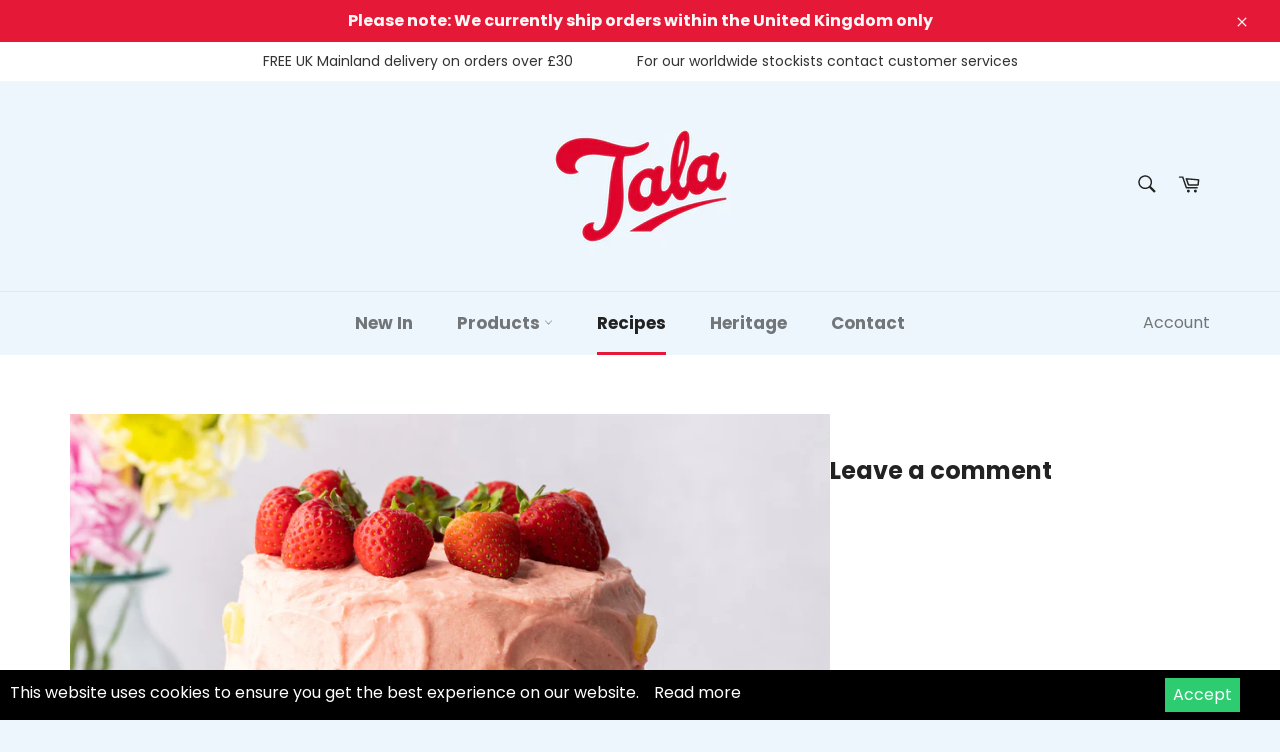

--- FILE ---
content_type: text/javascript
request_url: https://www.talacooking.com/cdn/shop/t/7/assets/countryblock.js?v=93622925869371804211611834901
body_size: -592
content:
(async()=>{const json=await(await fetch("//freegeoip.app/json/")).json();if(json.country_code!="GB"&&json.country_code!="IE"&&json.country_code!="IM"&&json.country_code!="NL"){var current_text=document.getElementById("country-message").innerHTML,new_text=current_text.replace("%%",json.country_name);document.getElementById("country-message").innerHTML=new_text,document.getElementById("shipping-country-notification").style.display="block"}})();
//# sourceMappingURL=/cdn/shop/t/7/assets/countryblock.js.map?v=93622925869371804211611834901
